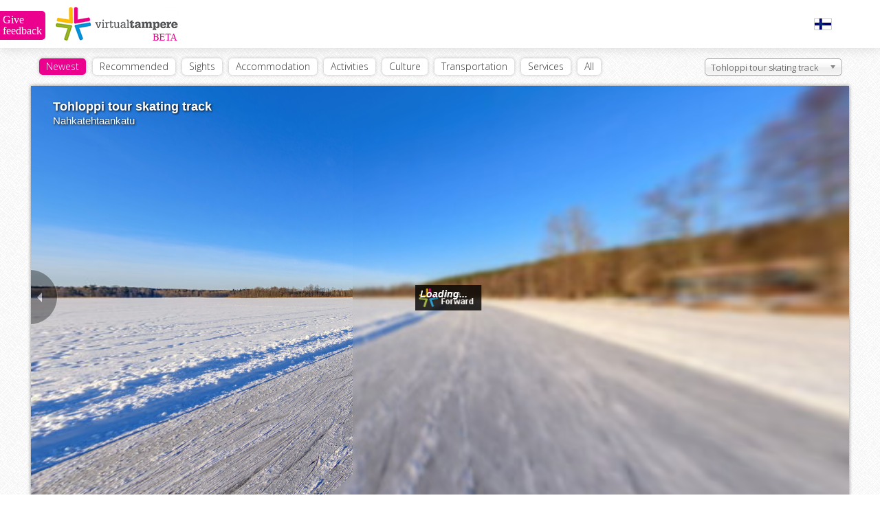

--- FILE ---
content_type: text/html; charset=utf-8
request_url: https://www.virtualtampere.com/eng/tohlopin-luistelurata/nahkatehtaankatu
body_size: 12929
content:
<!DOCTYPE html>
<html>
	<head>
		<title>Nahkatehtaankatu - Tohloppi tour skating track - VirtualTampere</title>
		<meta http-equiv="Content-Type" content="text/html;charset=utf-8" />
				<meta name="apple-mobile-web-app-capable" content="yes" />
		<link rel="icon" type="image/x-icon" href="/favicon.ico" />
		
			<meta name="Description" content="Tohloppi tour skating track in VirtualTampere. See the most interesting places of Tampere without actually going there. Visit Raatihuone, Näsilinna or Tuomiokirkko." />
	<meta name="geo.position" content="61.498056, 23.760833" />
	<meta name="ICBM" content="61.498056, 23.760833" />
	<meta name="geo.placename" content="Tampere" />
	<meta name="geo.region" content="FI" />
	<meta name="viewport" content="target-densitydpi=device-dpi, width=device-width, initial-scale=1.0, minimum-scale=1.0, maximum-scale=1.0, user-scalable=no" />
	<meta name="Generator" content="TSI24" />
	<meta name="robots" content="all" />
	<meta property="og:title" content="Nahkatehtaankatu - Tohloppi tour skating track - VirtualTampere" />
	<meta property="og:description" content="Tohloppi tour skating track in VirtualTampere. See the most interesting places of Tampere without actually going there. Visit Raatihuone, Näsilinna or Tuomiokirkko." />
	<meta property="og:type" content="website" />
	<meta property="og:locale" content="fi_FI" />
	<meta property="og:locale:alternate" content="en_GB" />
	<meta property="og:site_name" content="VirtualTampere" />
	<meta property="og:image" content="https://www.virtualtampere.com/data/panoramas/thumbnails/1812-580.jpg" />
	<meta property="og:url" content="https://www.virtualtampere.com/eng/tohlopin-luistelurata/nahkatehtaankatu" />
	<meta property="fb:admins" content="100003620646164" />
	<meta property="fb:app_id" content="129114490550291" />
	<link rel="image_src" href="https://www.virtualtampere.com/data/panoramas/thumbnails/1812-580.jpg" />
		
		<script src="/js/jquery-1.10.1.min.js"></script>
		<script src="/js/jquery-migrate-1.2.1.min.js"></script>
		<script type="text/javascript" src="/js/jquery.address-1.5.min.js"></script>
				<link rel="canonical" href="https://www.virtualtampere.com/eng/tohlopin-luistelurata/nahkatehtaankatu" />
		
		<script type="text/javascript" src="//maps.google.com/maps/api/js?sensor=false"></script>
		<script type="text/javascript" src="/js/markerclusterer_compiled.js"></script>
		<!-- Google analytics -->
		<script type="text/javascript">
			var _gaq = _gaq || [];
			_gaq.push(['_setAccount', 'UA-25575668-1']);
			_gaq.push(['_setDomainName', 'virtualtampere.com']);
			_gaq.push(['_setAllowHash', false]);
			_gaq.push(['_setAllowLinker', true]);
			_gaq.push(['_trackPageview']);
	
			(function() {
				var ga = document.createElement('script'); ga.type = 'text/javascript'; ga.async = true;
				ga.src = ('https:' == document.location.protocol ? 'https://ssl' : 'http://www') + '.google-analytics.com/ga.js';
				var s = document.getElementsByTagName('script')[0]; s.parentNode.insertBefore(ga, s);
			})();
			
			var currentlan = "eng";
			var baseurl = "https://www.virtualtampere.com/eng/tohlopin-luistelurata";
			var mobile = false;
			
			var isIpad = false;
		</script>
					<script type="text/javascript">
				var currentpoint = 1817;
				
				var autorotate = true;
				var infoboxvisible = false;
				var selectedcontent = "";
				var hashcheck = true;
			
				var tourdata = {"id":"1806","parentid":"154","mainfolders":null,"subfolders":null,"plaintexturl":"tohlopin-luistelurata","wgscoords_lat":null,"wgscoords_lon":null,"floormap":null,"mappoint_default":null,"mappoint_selected":null,"mappoint_poi":null,"floor_x":null,"floor_y":null,"tilesize":null,"levels":null,"viewlimits":null,"language":"","defaultlanguage":"fin","publish":"1","removable":"1","sortid":"18","poi":"0","point_map_hover":null,"open_point":"1812","type":null,"streetaddress":null,"postcode":null,"city":null,"phonenumber":null,"fax":null,"email":null,"www":"https:\/\/www.facebook.com\/tohlopinluistelurata\/","www2":null,"openhours":null,"mbsid":null,"defaultath":null,"defaultatv":null,"defaultfov":null,"ath_correction":null,"tourtype":null,"op_officeid":null,"closest_point":null,"created":"2017-02-14 08:51:40","edited":"2017-02-14 11:53:11","published":"2017-02-14 11:52:00","status":null,"tags":null,"protected":"0","thumbnailbar":"1","filesid":null,"linked_panorama":null,"isobject":"0","points":["1808","1809","1810","1811","1812","1813","1814","1815","1816","1817"],"title":"Tohloppi tour skating track"};
				var pointdata = {"1808":{"id":"1808","poi":"0","floor_x":null,"floor_y":null,"parentid":"1807","wgscoords_lat":"61.51113300","wgscoords_lon":"23.65840700","plaintexturl":"lahtopaikka-epilankatu","defaultath":"309.30","defaultatv":"0.00","defaultfov":"90.00","ath_correction":null,"title":"Starting spot: Epil\u00e4nkatu"},"1809":{"id":"1809","poi":"0","floor_x":null,"floor_y":null,"parentid":"1807","wgscoords_lat":"61.51153500","wgscoords_lon":"23.64944600","plaintexturl":"mustikkaniemi","defaultath":"0.00","defaultatv":"0.00","defaultfov":"90.00","ath_correction":null,"title":"Mustikkaniemi"},"1810":{"id":"1810","poi":"0","floor_x":null,"floor_y":null,"parentid":"1807","wgscoords_lat":"61.51351181","wgscoords_lon":"23.64935338","plaintexturl":"epilankatu","defaultath":"338.46","defaultatv":"0.00","defaultfov":"90.00","ath_correction":null,"title":"Epil\u00e4nkatu"},"1811":{"id":"1811","poi":"0","floor_x":null,"floor_y":null,"parentid":"1807","wgscoords_lat":"61.51423331","wgscoords_lon":"23.64668190","plaintexturl":"lahtopaikka-epilan-uimaranta","defaultath":"246.63","defaultatv":"0.00","defaultfov":"90.00","ath_correction":null,"title":"Starting point: Epil\u00e4 beach"},"1812":{"id":"1812","poi":"0","floor_x":null,"floor_y":null,"parentid":"1807","wgscoords_lat":"61.51191522","wgscoords_lon":"23.64089906","plaintexturl":"lahtopiakka-tohlopin-uimaranta","defaultath":"176.04","defaultatv":"0.00","defaultfov":"90.00","ath_correction":null,"title":"Starting point: Tohloppi beach"},"1813":{"id":"1813","poi":"0","floor_x":null,"floor_y":null,"parentid":"1807","wgscoords_lat":"61.50927453","wgscoords_lon":"23.64214360","plaintexturl":"kohmanpuisto","defaultath":"91.94","defaultatv":"0.00","defaultfov":"90.00","ath_correction":null,"title":"Kohmanpuisto"},"1814":{"id":"1814","poi":"0","floor_x":null,"floor_y":null,"parentid":"1807","wgscoords_lat":"61.50828165","wgscoords_lon":"23.64853799","plaintexturl":"mediapolis","defaultath":"109.89","defaultatv":"0.00","defaultfov":"90.00","ath_correction":null,"title":"Mediapolis"},"1815":{"id":"1815","poi":"0","floor_x":null,"floor_y":null,"parentid":"1807","wgscoords_lat":"61.50701237","wgscoords_lon":"23.65488946","plaintexturl":"tohlopinranta","defaultath":"85.19","defaultatv":"0.00","defaultfov":"90.00","ath_correction":null,"title":"Tohlopinranta"},"1816":{"id":"1816","poi":"0","floor_x":null,"floor_y":null,"parentid":"1807","wgscoords_lat":"61.50769820","wgscoords_lon":"23.65965306","plaintexturl":"lahtopaikka-tohlopinranta","defaultath":"25.28","defaultatv":"0.00","defaultfov":"90.00","ath_correction":null,"title":"Starting point: Tohlopinranta"},"1817":{"id":"1817","poi":"0","floor_x":null,"floor_y":null,"parentid":"1807","wgscoords_lat":"61.50974025","wgscoords_lon":"23.65971744","plaintexturl":"nahkatehtaankatu","defaultath":"335.38","defaultatv":"0.00","defaultfov":"90.00","ath_correction":null,"title":"Nahkatehtaankatu"}};
				var imagedata = [];
			</script>
					
		<script type="text/javascript" src="https://s7.addthis.com/js/250/addthis_widget.js#pubid=xa-4e573b704a53c211"></script>
		<link href="//fonts.googleapis.com/css?family=Open+Sans:300" rel="stylesheet" type="text/css">

		<link rel="stylesheet" type="text/css" href="/css/styles_new.css?202601" media="screen,projection">
		<link rel="stylesheet" type="text/css" href="/css/print.css" media="print">
		
		<script type="text/javascript" src="/js/jquery.flexnav.min.js"></script>
		<link href="/css/flexnav.css" rel="stylesheet" type="text/css" />
		
		<script type="text/javascript" src="/js/chosen.jquery.min.js"></script>
		<link href="/css/chosen.min.css" rel="stylesheet" type="text/css" />
		
		<script type="text/javascript" src="/js/feedback.js"></script>
		
		<script>
			var currentlang = "eng";
			$(window).load(function() {
				$(".chosen-select").chosen({
					no_results_text: "",
					placeholder_text_single: "All"
				});
								if(window != window.top) {
					$(".bg_infocolumns,.bg_headercontainer,.mainwrap > .actions").css("display","none");
					$(".columnscontainer > .mainwrap").css({ width: "100%", height: "100%" });
					$(".feedbackform_note").addClass("feedbackform_note_fb");
				}
								$(".mobilenavi").flexNav();
				$(".searchfield").bind("keyup",function(event) {
					if(event.which == 13) {
						performSearch();
					} else if(event.which == 27) {
						$(".searchfield").val("");
					}
				});
							
			});
			
			function changeCategory(path,id) {
				$.post("/ajax/categorylist.php", { id: id, lan: "eng" }, function(data) {
					if(data != "") {
						$(".selected").removeClass("selected");
						$(".category_"+id).addClass("selected");
						$(".columns").html(data);
					}
				});
			}
			
			function performSearch() {
				if($(".searchfield").val() != "") {
					$.post("/ajax/searchPresentations.php", { lang: "eng", val: $(".searchfield").val() }, function(data) {
						$(".columns").html(data);
					});
				}
			}
			
			function openpage(path,keepview) {
				window.location.href = "/eng/"+path+(keepview ? "?h="+krpano().get("view.hlookat")+"&v="+krpano().get("view.vlookat")+"&f="+krpano().get("view.fov") : "");
			}
			
			function maplocation() {
				$("#vt-windowcontent").css("height","100%");
				google.maps.event.trigger(map,"resize");
				if(bounds != null) {
					map.fitBounds(bounds);
				} else {
					if("wgscoords_lat" in pointdata[currentpoint] && pointdata[currentpoint]['wgscoords_lat'] != null) {
						latlng = new google.maps.LatLng(pointdata[currentpoint]['wgscoords_lat'], pointdata[currentpoint]['wgscoords_lon']);
					} else {
						if("wgscoords_lat" in tourdata && tourdata['wgscoords_lat'] != null) {
							latlng =  new google.maps.LatLng(tourdata['wgscoords_lat'], tourdata['wgscoords_lon']);
						}
					}
					if(latlng != null) {
						map.setCenter(latlng);
					}
				}
			}
			
			function openvtwindow() {
				$(window).scrollTop(0);
				$("body,html").css("overflow","hidden");
				$("#vt-windowcontainer").css("width",($(window).width()-40)+"px");
				$("#vt-windowcontainer").css("height",($(window).height()-40)+"px");
				$("#vt-windowcontainer").css("left","20px");
				$("#vt-windowcontainer").css("top","20px");
				
				$("#vt-curtain").click(function() {
					hidevtwindow();
				});
				
				$("#vt-curtain").fadeIn();
				$("#vt-windowcontainer").fadeIn();
			}
			
			function hidevtwindow() {
				$("body,html").css("overflow","auto");
				$("#vt-curtain").fadeOut();
				$("#vt-windowcontainer").fadeOut();
			}
			
		</script>
	<!-- Start Alexa Certify Javascript -->
	<script type="text/javascript">
	_atrk_opts = { atrk_acct:"aalkj1aEsk008L", domain:"virtualtampere.com",dynamic: true};
	(function() { var as = document.createElement('script'); as.type = 'text/javascript'; as.async = true; as.src = "https://d31qbv1cthcecs.cloudfront.net/atrk.js"; var s = document.getElementsByTagName('script')[0];s.parentNode.insertBefore(as, s); })();
	</script>
	<noscript><img src="https://d5nxst8fruw4z.cloudfront.net/atrk.gif?account=aalkj1aEsk008L" style="display:none" height="1" width="1" alt=""></noscript>
	<!-- End Alexa Certify Javascript -->  
	<script type="text/javascript">
	setTimeout(function(){var a=document.createElement("script");
	var b=document.getElementsByTagName("script")[0];
	a.src=document.location.protocol+"//dnn506yrbagrg.cloudfront.net/pages/scripts/0023/9069.js?"+Math.floor(new Date().getTime()/3600000);
	a.async=true;a.type="text/javascript";b.parentNode.insertBefore(a,b)}, 1);
	</script>
</head>
<body>
<div class="feedbackform">
	<div class="feedbackform_note">Anna palautetta</div>
	<form>
		<div class="input_container_desc"></div>
		<div class="input_container"><input type="text" name="name" id="feedback_name" value=""></div>
		<div class="input_container"><input type="text" name="email" id="feedback_email" value=""></div>
		<div class="input_container"><textarea name="message" id="feedback_message" rows="5"></textarea></div>
		<input type="button" value="Lähetä" onclick="sendfeedback();" id="send_feedback">
	</form>
</div>

<div id="vt-curtain"></div>
<div id="vt-windowcontainer"><div id="vt-windowcontentclosebtn"><a href="javascript:void(0);" onclick="hidevtwindow();" class="btn">Sulje</a></div><div id="vt-windowcontent"><div id="map" style="width:100%;height:100%;"></div></div></div><div id="fb-root"></div>
<script>(function(d, s, id) {
  var js, fjs = d.getElementsByTagName(s)[0];
  if (d.getElementById(id)) return;
  js = d.createElement(s); js.id = id;
  js.src = "//connect.facebook.net/en_BG/all.js#xfbml=1&appId=271247396383619";
  fjs.parentNode.insertBefore(js, fjs);
}(document, 'script', 'facebook-jssdk'));</script><div class="bg_headercontainer">
	<div class="mainwrap">
		<div class="headercontainer">
			<div class="logo"><a href="/eng/"><img src="/layout/logo_VirtualTampere_main.png" alt="VirtualTampere logo"></a></div>
			<div class="logo_mobile"><a href="/eng/"><img src="/layout/logo_mobile.jpg" alt="VirtualTampere logo"></a></div>
						<div class="facebook">
				<div class="fb-like" data-href="https://www.facebook.com/VirtualTampere" data-layout="button_count" data-action="like" data-show-faces="false" data-share="true"></div>
			</div> 
			<div class="language"><a href="/tohlopin-luistelurata/nahkatehtaankatu"><img src="/layout/fin.gif" alt="Suomeksi" title="Suomeksi"></a></div>
			<div class="clear"></div>
		</div>
	</div>
</div>
<div class="columnscontainer">
	<div class="mainwrap">
		<div class="actions">
			<div class="search">
				<ul class="actionnavi">
				<li><a href="javascript:void(0);" onclick="window.location.href = '/eng/';" class="category_newest selected">Newest</a></li>
<li><a href="javascript:void(0);" onclick="window.location.href = '/eng/recommended';" class="category_8">Recommended</a></li>
<li><a href="javascript:void(0);" onclick="window.location.href = '/eng/sights';" class="category_1">Sights</a></li>
<li><a href="javascript:void(0);" onclick="window.location.href = '/eng/accommodation';" class="category_3">Accommodation</a></li>
<li><a href="javascript:void(0);" onclick="window.location.href = '/eng/activities';" class="category_4">Activities</a></li>
<li><a href="javascript:void(0);" onclick="window.location.href = '/eng/culture';" class="category_5">Culture</a></li>
<li><a href="javascript:void(0);" onclick="window.location.href = '/eng/transportation';" class="category_6">Transportation</a></li>
<li><a href="javascript:void(0);" onclick="window.location.href = '/eng/services';" class="category_9">Services</a></li>
<li><a href="javascript:void(0);" onclick="window.location.href = '/eng/all';" class="category_7">All</a></li>
				</ul><div class="searchcontainer float_right"><form><select onchange="if(this.value) window.location.href='/eng/'+this.value" class="chosen-select"><optgroup label="Recommended"><option value="moment-group">Moment Group</option><option value="valokuvakeskus-nykyaika">Photographic Centre Nykyaika</option><option value="viikinsaari">Viikinsaari Island</option><option value="sarkanniemen-koiramaki">Särkänniemi Doghill</option><option value="pupukahvila">Pupukahvila</option><option value="nokian-kirkko">Nokia church</option><option value="rantatunneli">Rantatunneli Work Site</option><option value="laskettelukeskus-ellivuori">Ellivuori Ski Center</option><option value="sokos-hotel-ilves">Sokos Hotel Ilves</option><option value="nokian-paloasema">Nokia Fire Station</option><option value="tavaratila">Tavaratila</option><option value="hinttala">Hinttala</option><option value="uimarannat">Beaches</option><option value="maatilamajoitus-saarinen">Maatilamajoitus Saarinen</option><option value="tyovaenmuseo-werstas">The Finnish Labour Museum Werstas</option><option value="knuutilan-kartano">Knuutila estate</option><option value="tampereen-ortodoksinen-kirkko">The Orthodox Church Of Tampere</option><option value="keskuspaloasema">Tampere Fire Station</option><option value="tehdassaari">Tehdassaari</option><option value="ossi-somman-taidepiha">Ossi Somma's art garden</option><option value="hervannan-paloasema">Hervanta Fire Station</option><option value="lenin-museo">Lenin museum</option><option value="teiskon-kirkko">Teisko Church</option><option value="aitolahden-vanha-kirkko">Aitolahti Old Church</option><option value="pirkkalan-paloasema">Pirkkala Fire Station</option><option value="vanha-kirjastotalo">The Old Library House</option><option value="nokian-uimarannat">Beaches</option><option value="viinikan-kirkko">Viinikka Church</option><option value="tampereen-messu-ja-urheilukeskus">Tampere Exhibition and Sports Centre</option><option value="vakoilumuseo">The Spy Museum</option><option value="koirapuistot">Dog park</option><option value="raatihuone">Tampere City Hall</option><option value="tampereen-vanha-kirkko">The Old Church</option><option value="nokian-hautausmaa">Nokia cemetery</option><option value="nokian-uutiset">Nokian Uutiset</option><option value="nokian-vari">Nokian Väri</option><option value="messukylan-vanha-kirkko">Old Messukylä Church</option><option value="amurin-tyolaismuseokortteli">Amuri Museum of Workers</option><option value="messukylan-kirkko">Messukylä Church</option><option value="aleksanterin-kirkko">Alexander Church</option><option value="kalevan-kirkko">Kaleva church</option><option value="nasilinna">Milavida</option><option value="kirkkomuseo">Church museum</option><option value="tampereen-tuomiokirkko">Tampere Cathedral</option><option value="arboretum">Arboretum</option><option value="sarkanniemi">Särkänniemi Adventure Park</option><option value="messu-ja-urheilukeskus-asta-2015">Exhibition and Sports Centre: Asta 2015</option><option value="hervannan-kirkko">Hervanta Church </option><option value="pyynikin-nakotorni">Pyynikki Observation Tower</option><option value="vesisailionmaki">Vesisailiönmäki</option></optgroup><optgroup label="Sights"><option value="nasilinna-2015">Milavida 2015</option><option value="nokian-kirkko">Nokia church</option><option value="hinttala">Hinttala</option><option value="herra-hakkaraisen-talo">Herra Hakkaraisen talo</option><option value="tallipiha">Stable Yards</option><option value="nokian-seurakuntakeskus">Nokia parish center</option><option value="ylojarven-kirkko">Ylöjärvi church</option><option value="knuutilan-kartano">Knuutila estate</option><option value="tampereen-ortodoksinen-kirkko">The Orthodox Church Of Tampere</option><option value="pirkkalaistori">Pirkkalaistori</option><option value="kutalan-kasino">Kutala casino</option><option value="tehdassaari">Tehdassaari</option><option value="ossi-somman-taidepiha">Ossi Somma's art garden</option><option value="linnavuoren-seurakuntatalo">Linnavuori parish</option><option value="kurun-kirkko">Kuru church</option><option value="teiskon-kirkko">Teisko Church</option><option value="aitolahden-vanha-kirkko">Aitolahti Old Church</option><option value="up-and-under">Up and Under</option><option value="viljakkalan-kirkko">Viljakkala church</option><option value="laukonsilta">Laukonsilta -bridge</option><option value="rudolfin-keidas">Rudolfin Keidas</option><option value="siuronkoski">Siuronkoski</option><option value="melon-voimalaitos">Melo power plant</option><option value="koskenmaen-seurakuntatalo">Koskenmäki parish</option><option value="viinikan-kirkko">Viinikka Church</option><option value="lehtola-tapio-rautavaaran-synnyinkoti">Lehtola, Tapio Rautavaara's birthplace</option><option value="pukstaavi">Pukstaavi</option><option value="aurejarven-kirkko">Aurejärvi church</option><option value="aitolahden-kirkko">Aitolahti Church</option><option value="tyrvaan-kirkko">Tyrvää church</option><option value="kulttuuritalo-jaatsi">Cultural Centre Jaatsi</option><option value="maatialan-pappila">Maatiala rectory</option><option value="lielahden-kirkko">Lielahti church</option><option value="poutunpuisto">Poutunpuisto</option><option value="pispalan-kirkko">Pispala church</option><option value="pirunvuoren-kivilinna">The Stone Castle of Pirunvuori</option><option value="maurin-seurakuntatalo">Maurin parish</option><option value="tamminkankaan-kappeli">Tamminkangas chapel</option><option value="lansi-teiskon-rukoushuone">West-Teisko chapel</option><option value="tampereen-vanha-kirkko">The Old Church</option><option value="pirunvuori">Pirunvuori</option><option value="nokian-hautausmaa">Nokia cemetery</option><option value="lauri-viidan-museo">Lauri Viita museum</option><option value="messukylan-vanha-kirkko">Old Messukylä Church</option><option value="pengonpohjan-rukoushuone">Pengonpohja chapel</option><option value="nokian-kanttorila">Nokia cantor</option><option value="pinsion-kirkko">Pinsiö church</option><option value="messukylan-kirkko">Messukylä Church</option><option value="aleksanterin-kirkko">Alexander Church</option><option value="siuron-kirkko">Siuro church</option><option value="suoniemen-kirkko">Suoniemi church</option><option value="kalevan-kirkko">Kaleva church</option><option value="tottijarven-kirkko">Tottijärvi church</option><option value="harmalan-kirkko">Härmälä church</option><option value="nasilinna">Milavida</option><option value="kirkkomuseo">Church museum</option><option value="tampereen-tuomiokirkko">Tampere Cathedral</option><option value="tottijarven-seurakuntatalo">Tottijärvi parish</option><option value="arboretum">Arboretum</option><option value="sarkanniemi">Särkänniemi Adventure Park</option><option value="kehrasaari">Kehräsaari</option><option value="keskustori">Tampere Central Square</option><option value="tammelantori">Tammela Public Square</option><option value="koskipuisto">Koskipuisto Public Square</option><option value="laukontori">Laukontori Public Square</option><option value="verkatehtaanpuisto">Verkatehtaanpuisto Public Square</option><option value="finlaysonin-kirkko">Finlayson church</option><option value="tesoman-kirkko">Tesoma church</option><option value="hervannan-kirkko">Hervanta Church </option><option value="vanha-pulteriaita">Old Boulder Fence</option><option value="pyynikin-nakotorni">Pyynikki Observation Tower</option><option value="vesisailionmaki">Vesisailiönmäki</option><option value="mannerheimin-patsas">Mannerheim Statue</option><option value="pispalan-uittotunneli">Pispala log floating tunnel</option><option value="pispalan-haulitorni">Pispala Shot Tower</option><option value="vanha-kattohuopatehdas">Old Roofing Felt Factory</option></optgroup><optgroup label="Accommodation"><option value="sokos-hotel-tammer">Sokos Hotel Tammer</option><option value="sokos-hotel-ilves">Sokos Hotel Ilves</option><option value="rantasipi-eden">Eden</option><option value="sokos-hotel-villa">Sokos Hotel Villa</option><option value="knuutilan-kartano">Knuutila estate</option><option value="maatilamajoitus-saarinen">Maatilamajoitus Saarinen</option><option value="hotelli-haapalinna">Hotel Haapalinna</option><option value="hotel-ellivuori">Hotel Ellivuori</option><option value="tampere-camping-harmala">Tampere Camping Härmälä</option></optgroup><optgroup label="Activities"><option value="viikinsaari">Viikinsaari Island</option><option value="sarkanniemen-koiramaki">Särkänniemi Doghill</option><option value="nokianvirta-nokian-satama">Nokianvirta, harbor</option><option value="laskettelukeskus-ellivuori">Ellivuori Ski Center</option><option value="rantasipi-eden">Eden</option><option value="uimarannat">Beaches</option><option value="rajaportin-sauna">Rajaportti Sauna</option><option value="hempankaari">Hempankaari</option><option value="ystavyydenpuisto">Ystävyydenpuisto</option><option value="ratinan-stadion">Ratina Stadium</option><option value="siuronkoski">Siuronkoski</option><option value="nokian-uimarannat">Beaches</option><option value="hotel-ellivuori">Hotel Ellivuori</option><option value="pukstaavi">Pukstaavi</option><option value="suolijarven-luontopolku">Suolijärvi Nature Trail</option><option value="viholan-satama">Vihola's harbor</option><option value="kurssikeskus-urhattu">Urhattu activity center</option><option value="tampere-camping-harmala">Tampere Camping Härmälä</option><option value="koirapuistot">Dog park</option><option value="penttilanpuisto">Penttilänpuisto</option><option value="kaukalot-ja-luistinkentat">Ice rinks & ice fields</option><option value="poutunpuisto">Poutunpuisto</option><option value="parkour-alue">Parkour area</option><option value="hervannan-laskettelukeskus">Hervanta Ski Resort</option><option value="talviuinti">Winter Swimming</option><option value="amurin-tyolaismuseokortteli">Amuri Museum of Workers</option><option value="kaupin-urheilupuisto">Kauppi Sport Park</option><option value="tampereen-jaahalli">Hakametsä Ice Rink</option><option value="lamminpaan-ulkoilumaja">Lamminpää Hiking Lodge</option><option value="mustavuoren-laskettelurinne">Mustavuori Ski Slope</option><option value="nasijarven-retkiluistelurata">Näsijärvi Skating Rink</option><option value="spiral-halli">Spiral-Hall</option><option value="tohlopin-luistelurata" selected>Tohloppi tour skating track</option><option value="peltolammi-parrinkosken-luonnonsuojelualue">Peltolammi-Pärrinkoski Nature Reserve</option><option value="taaporinvuori-ja-pirunkivi">Taaporinvuori and Pirunkivi</option></optgroup><optgroup label="Culture"><option value="valokuvakeskus-nykyaika">Photographic Centre Nykyaika</option><option value="karkun-kirkko">Karkku church</option><option value="tampereen-tyovaen-teatteri">TTT-Theatre</option><option value="herra-hakkaraisen-talo">Herra Hakkaraisen talo</option><option value="hinttala">Hinttala</option><option value="kiikoisten-kirkko">Kiikoinen church</option><option value="knuutilan-kartano">Knuutila estate</option><option value="tyovaenmuseo-werstas">The Finnish Labour Museum Werstas</option><option value="rajaportin-sauna">Rajaportti Sauna</option><option value="ossi-somman-taidepiha">Ossi Somma's art garden</option><option value="pyhan-marian-kirkko">St Maria's Church</option><option value="lenin-museo">Lenin museum</option><option value="pyhan-olavin-kirkko">St Olaf's Church</option><option value="up-and-under">Up and Under</option><option value="vanha-kirjastotalo">The Old Library House</option><option value="kerhola">Kerhola</option><option value="vapriikki">Museum Centre Vapriikki</option><option value="lehtola-tapio-rautavaaran-synnyinkoti">Lehtola, Tapio Rautavaara's birthplace</option><option value="taidetalo">House of the Arts</option><option value="vakoilumuseo">The Spy Museum</option><option value="tyrvaan-kirkko">Tyrvää church</option><option value="paakirjasto-metso">The main library Metso</option><option value="kulttuuritalo-jaatsi">Cultural Centre Jaatsi</option><option value="pirunvuoren-kivilinna">The Stone Castle of Pirunvuori</option><option value="raatihuone">Tampere City Hall</option><option value="pikkupalatsi">Pikkupalatsi</option><option value="lauri-viidan-museo">Lauri Viita museum</option><option value="laikunlava">Laikunlava Stage</option><option value="grafiikanpaja-himmelblau">Gallery space Himmbelblau</option><option value="taidekeskus-maltinranta">Artcenter Mältinranta</option><option value="haiharan-taidekeskus">Haihara Art Centre</option><option value="nasilinna">Milavida</option><option value="finlayson">Finlayson</option><option value="tampereen-tuomiokirkko">Tampere Cathedral</option><option value="siivikkalan-sauna">Siivikkala sauna</option><option value="mannerheimin-patsas">Mannerheim Statue</option><option value="pispalan-haulitorni">Pispala Shot Tower</option></optgroup><optgroup label="Transportation"><option value="tampere-pirkkala-lentoasema">Tampere-Pirkkala Airport</option><option value="rantatunneli">Rantatunneli Work Site</option><option value="rautatieasema">Tampere railway station</option><option value="linja-autoasema">The Tampere Bus Station</option><option value="palatsinraitin-silta">Palatsinraitti Bridge</option><option value="laukonsilta">Laukonsilta -bridge</option><option value="satakunnansilta">Satakunnansilta -bridge</option><option value="vuolteensilta">Vuolteensilta -bridge</option><option value="neste-haijaa">Neste Häijää</option><option value="raitiotie">Tramroad</option><option value="satamat">Ports</option><option value="pispalan-uittotunneli">Pispala log floating tunnel</option></optgroup><optgroup label="Services"><option value="moment-group">Moment Group</option><option value="pupukahvila">Pupukahvila</option><option value="seurakuntakeskus">Parish centre</option><option value="tavaratila">Tavaratila</option><option value="rantasipi-eden">Eden</option><option value="nokian-paloasema">Nokia Fire Station</option><option value="hinttala">Hinttala</option><option value="keskuspaloasema">Tampere Fire Station</option><option value="ylojarven-kirkko">Ylöjärvi church</option><option value="terveyskeskus">Health-care centre</option><option value="maatilamajoitus-saarinen">Maatilamajoitus Saarinen</option><option value="teivon-paloasema">Teivo Firestation</option><option value="kutalan-kasino">Kutala casino</option><option value="pirkkalaistori">Pirkkalaistori</option><option value="rajaportin-sauna">Rajaportti Sauna</option><option value="laituri-kahvila">Laituri Kahvila</option><option value="kurun-kirkko">Kuru church</option><option value="hervannan-paloasema">Hervanta Fire Station</option><option value="hempankaari">Hempankaari</option><option value="kahvila-puoti-kulmakivi">Cafe-Shop Kulmakivi</option><option value="pirkkalan-paloasema">Pirkkala Fire Station</option><option value="viljakkalan-kirkko">Viljakkala church</option><option value="kerhola">Kerhola</option><option value="rudolfin-keidas">Rudolfin Keidas</option><option value="hotel-ellivuori">Hotel Ellivuori</option><option value="aurejarven-kirkko">Aurejärvi church</option><option value="taidetalo">House of the Arts</option><option value="tampereen-messu-ja-urheilukeskus">Tampere Exhibition and Sports Centre</option><option value="kurssikeskus-urhattu">Urhattu activity center</option><option value="jr-tuote">JR-Tuote</option><option value="viljakkalan-seurakuntatalo">Viljakkala parish</option><option value="neste-haijaa">Neste Häijää</option><option value="virastotalo">The office</option><option value="kulttuuritalo-jaatsi">Cultural Centre Jaatsi</option><option value="keskusvirastotalo">The Central Office Building</option><option value="kurun-seurakuntatalo">Kuru parish</option><option value="kauppakeskus-haijaan-aija">Kauppakeskus Häijään Äijä</option><option value="kaupungintalo">City Hall</option><option value="nokian-panimo">Nokia Panimo brewery</option><option value="parturi-kampaamo-dual">Hairdressing Dual</option><option value="tamminkankaan-kappeli">Tamminkangas chapel</option><option value="lansi-teiskon-rukoushuone">West-Teisko chapel</option><option value="nokian-uutiset">Nokian Uutiset</option><option value="pikkupalatsi">Pikkupalatsi</option><option value="visit-tampere">Visit Tampere</option><option value="pengonpohjan-rukoushuone">Pengonpohja chapel</option><option value="nokian-vari">Nokian Väri</option><option value="ilverme">iVerme</option><option value="asuntilan-toimitila">Asuntila premises</option><option value="paakirjasto">Main Library</option><option value="raamattuhuone-kauraslammi">Bible room - Kauraslammi</option><option value="vtt">VTT Technical Research Centre</option><option value="grafiikanpaja-himmelblau">Gallery space Himmbelblau</option><option value="kellari-soppeenmaen-nuorisotila">Kellari - Soppeenmäki youth center</option><option value="sixt-tampere">Sixt, Tampere</option><option value="taidekeskus-maltinranta">Artcenter Mältinranta</option><option value="tays">Tampere University Hospital</option><option value="siivikkalan-seurakuntatalo">Siivikkala parish</option><option value="sixt-tampere-lentoasema">Sixt, Tampere airport</option><option value="haiharan-taidekeskus">Haihara Art Centre</option><option value="vanha-seurakuntatalo">Old parish</option><option value="sixt-veho-lielahti">Sixt, Veho Lielahti</option><option value="vuorentaustan-seurakuntakoti">Vuorentausta parish home</option><option value="finlayson">Finlayson</option><option value="hervannan-elokuvateatteri-cinola">Movie theater Cinola, Hervanta</option><option value="pappilan-perhetalo">Pappila family house</option><option value="messu-ja-urheilukeskus-supercross">Exhibition and Sports Centre: Supercross</option><option value="puutoimi-tapio-outinen-oy">Puutoimi Tapio Outinen Oy</option><option value="messu-ja-urheilukeskus-asta-2015">Exhibition and Sports Centre: Asta 2015</option><option value="mainostoimisto-mainio">Mainostoimisto Mainio</option><option value="villa-sten">Villa Sten</option><option value="siivikkalan-sauna">Siivikkala sauna</option><option value="merjan-puutarha">Merjan Puutarha</option><option value="kc-clinic">KC Clinic</option><option value="pispalan-haulitorni">Pispala Shot Tower</option></optgroup></select></form></div>				<div class="clear"></div>
			</div>
			<div class="menu-button"><a href="javascript:void(0);">Menu</a></div>
			<div class="mobilenavi flexnav">
				<ul>
				<li><a href="javascript:void(0);" onclick="window.location.href = '/eng/';" class="category_newest selected">Newest</a></li>
<li><a href="javascript:void(0);" onclick="window.location.href = '/eng/recommended';" class="category_8">Recommended</a></li>
<li><a href="javascript:void(0);" onclick="window.location.href = '/eng/sights';" class="category_1">Sights</a></li>
<li><a href="javascript:void(0);" onclick="window.location.href = '/eng/accommodation';" class="category_3">Accommodation</a></li>
<li><a href="javascript:void(0);" onclick="window.location.href = '/eng/activities';" class="category_4">Activities</a></li>
<li><a href="javascript:void(0);" onclick="window.location.href = '/eng/culture';" class="category_5">Culture</a></li>
<li><a href="javascript:void(0);" onclick="window.location.href = '/eng/transportation';" class="category_6">Transportation</a></li>
<li><a href="javascript:void(0);" onclick="window.location.href = '/eng/services';" class="category_9">Services</a></li>
<li><a href="javascript:void(0);" onclick="window.location.href = '/eng/all';" class="category_7">All</a></li>
<li><a href="javascript:void(0);" onclick="window.location.href = '/eng/'">Front Page</a></li>				</ul><div class="clear"></div>
			</div>
			<div class="clear"></div>
		</div>
<div class="columns columns_subpage"><div class="panorama_subpage"><script src="/js/krpano/krpano-1.19.pr8.js"></script>
<div id="krpanoDIV" style="width:100%; height:100%; background-color:#000;"></div>
<script type="text/javascript">
	function krpano() {
		return document.getElementById("krpanoSWFObject");
	}
	
	var ua = navigator.userAgent.toLowerCase();
	
	var xmlstr = baseurl+"/viewer_scenes.php?p="+currentpoint+"&h=335.38&v=0.00";
	embedpano({swf:"/js/krpano/krpano-1.19.pr8.swf", xml:xmlstr, target:"krpanoDIV", html5:((ua.indexOf("msie") != -1 || ua.indexOf("trident") != -1) && !mobile ? "never" : "prefer"), passQueryParameters:true, wmode: "opaque"});
</script>
</div></div>	<script>
		var map,latlng,bounds;
		var markers = {};
		
		var init = true, state = window.history.pushState !== undefined;
		
		$(window).load(function() {
			
			$.address.state('/eng/tohlopin-luistelurata').init(function(){});
			
			$(".panoramacontainer").css("height",$(window).height()-$(".thumbnails").height());
			
			$(window).bind("resize",function(){
				resized();
			});
			$(document).bind("orientationchange",function(){
				resized();
			});
			latlng = new google.maps.LatLng(61.51191522,23.64089906);var mapOptions = { zoom: 14, center: latlng, mapTypeId: google.maps.MapTypeId.ROADMAP, mapTypeControl: false };
map = new google.maps.Map(document.getElementById("map"),mapOptions);
var ll = new google.maps.LatLng(61.51113300,23.65840700);var marker1808 = new google.maps.Marker({map: map, icon: new google.maps.MarkerImage("/layout/mapicon.png"), position: ll, zIndex:10 });
google.maps.event.addListener(marker1808,"click", function(){ krpano().call("loadscene(scene_1808,null,MERGE)"); hidevtwindow(); });
markers['marker1808'] = marker1808;
var ll = new google.maps.LatLng(61.51153500,23.64944600);var marker1809 = new google.maps.Marker({map: map, icon: new google.maps.MarkerImage("/layout/mapicon.png"), position: ll, zIndex:10 });
google.maps.event.addListener(marker1809,"click", function(){ krpano().call("loadscene(scene_1809,null,MERGE)"); hidevtwindow(); });
markers['marker1809'] = marker1809;
var ll = new google.maps.LatLng(61.51351181,23.64935338);var marker1810 = new google.maps.Marker({map: map, icon: new google.maps.MarkerImage("/layout/mapicon.png"), position: ll, zIndex:10 });
google.maps.event.addListener(marker1810,"click", function(){ krpano().call("loadscene(scene_1810,null,MERGE)"); hidevtwindow(); });
markers['marker1810'] = marker1810;
var ll = new google.maps.LatLng(61.51423331,23.64668190);var marker1811 = new google.maps.Marker({map: map, icon: new google.maps.MarkerImage("/layout/mapicon.png"), position: ll, zIndex:10 });
google.maps.event.addListener(marker1811,"click", function(){ krpano().call("loadscene(scene_1811,null,MERGE)"); hidevtwindow(); });
markers['marker1811'] = marker1811;
var ll = new google.maps.LatLng(61.51191522,23.64089906);var marker1812 = new google.maps.Marker({map: map, icon: new google.maps.MarkerImage("/layout/mapicon.png"), position: ll, zIndex:10 });
google.maps.event.addListener(marker1812,"click", function(){ krpano().call("loadscene(scene_1812,null,MERGE)"); hidevtwindow(); });
markers['marker1812'] = marker1812;
var ll = new google.maps.LatLng(61.50927453,23.64214360);var marker1813 = new google.maps.Marker({map: map, icon: new google.maps.MarkerImage("/layout/mapicon.png"), position: ll, zIndex:10 });
google.maps.event.addListener(marker1813,"click", function(){ krpano().call("loadscene(scene_1813,null,MERGE)"); hidevtwindow(); });
markers['marker1813'] = marker1813;
var ll = new google.maps.LatLng(61.50828165,23.64853799);var marker1814 = new google.maps.Marker({map: map, icon: new google.maps.MarkerImage("/layout/mapicon.png"), position: ll, zIndex:10 });
google.maps.event.addListener(marker1814,"click", function(){ krpano().call("loadscene(scene_1814,null,MERGE)"); hidevtwindow(); });
markers['marker1814'] = marker1814;
var ll = new google.maps.LatLng(61.50701237,23.65488946);var marker1815 = new google.maps.Marker({map: map, icon: new google.maps.MarkerImage("/layout/mapicon.png"), position: ll, zIndex:10 });
google.maps.event.addListener(marker1815,"click", function(){ krpano().call("loadscene(scene_1815,null,MERGE)"); hidevtwindow(); });
markers['marker1815'] = marker1815;
var ll = new google.maps.LatLng(61.50769820,23.65965306);var marker1816 = new google.maps.Marker({map: map, icon: new google.maps.MarkerImage("/layout/mapicon.png"), position: ll, zIndex:10 });
google.maps.event.addListener(marker1816,"click", function(){ krpano().call("loadscene(scene_1816,null,MERGE)"); hidevtwindow(); });
markers['marker1816'] = marker1816;
var ll = new google.maps.LatLng(61.50974025,23.65971744);var marker1817 = new google.maps.Marker({map: map, icon: new google.maps.MarkerImage("/layout/mapicon_selected.png"), position: ll, zIndex:1500 });
google.maps.event.addListener(marker1817,"click", function(){ krpano().call("loadscene(scene_1817,null,MERGE)"); hidevtwindow(); });
markers['marker1817'] = marker1817;
		});
		
		function resized() {
			$(".panoramacontainer").css({height:$(window).height()-$(".thumbnails").height()});
			$("#vt-windowcontainer,#map").css({ width: $(window).width()-40, height: $(window).height()-40});
			if($("#map").css("display") != "none") {
				google.maps.event.trigger(map,"resize");
			}
		}
		
		function skin_nextscene(val) {
			if(tour['points'].length+(val*1) >= 0 || tour['points'].length+(val*1) <= tour['points'].length) {
				krpano().call("skin_nextscene("+val+")");
			}
		}
		var keepview = 0;
		function loadscene(id) {
			if(contenttype == "") {
				keepview = 1;
				krpano().call("loadscene(scene_"+id+",null,MERGE,BLEND(1))");
			} else {
				contenttype = "";
				krpano().call("switch(control.mousetype, 'moveto', 'drag2d');removelayer(closestill);removelayer(skin_title);removelayer(skin_btn_info);set(control.bouncinglimits,false);set(control.zoomtocursor,false);loadpano("+baseurl+"/viewer_scenes.php?p="+id+",null,REMOVESCENES,BLEND(1))");
			}
		}
		
		var contenttype = "";
		function spotcontent(id,type) {
			if(type == "gallery") {
				contenttype = "gallery";
				krpano().call("loadpano("+baseurl+"/viewer_still.php?p="+getCurrentpoint()+"&spot="+id+",null,IGNOREKEEP|REMOVESCENES,BLEND(1))");
			}
		}
		
		function getPPI(){
			var div = document.createElement("div");
			div.style.width="1in";
			var body = document.getElementsByTagName("body")[0];
			body.appendChild(div);
		  
			var ppi = document.defaultView.getComputedStyle(div, null).getPropertyValue('width');
			body.removeChild(div);
			return parseFloat(ppi);
		}
		
		var firstcheck = true;
		var athc = null;
		function checkinfo() {						if(mobile) {
				var spotcount = krpano().get("hotspot.count");
				for(i=0;i<spotcount;i++) {
					krpano().set("hotspot["+i+"].scale",1.5);
				}
			}
			
			if(contenttype != "gallery") {
				var kp = getCurrentpoint();
				if("marker"+currentpoint in markers) {
					markers['marker'+currentpoint].setIcon('/layout/mapicon.png');
					markers['marker'+currentpoint].setZIndex(10);
				}
				currentpoint = kp;
				if("marker"+currentpoint in markers) {
					markers['marker'+currentpoint].setIcon('/layout/mapicon_selected.png');
					markers['marker'+currentpoint].setZIndex(1500);
				}
				var aobj = { p: kp, t: 1806 };
								if(window != window.top) {
					aobj["embedded"] = 1;
									}
												$.post("/ajax/points_analytics.php", aobj, function(){});
				
				var readmore = $(".target_readmore");
				$(".infocolumn2 > .infocolumncontainer > .panoramainfo").empty();
				$(".infocolumn2 > .infocolumncontainer > .panoramainfo").append("<h1>Tohloppi tour skating track</h1>");
				if("description" in pointdata[kp] && pointdata[kp]['description'].length > 0) {
					$(".infocolumn2 > .infocolumncontainer > .panoramainfo").append(pointdata[kp]['description']);
				} else {
					if(tourdata['open_point']*1 != kp) $(".infocolumn2 > .infocolumncontainer > .panoramainfo").append(pointdata[tourdata['open_point']]['description']);
				}
				if(readmore.length != 0) $(".infocolumn2 > .infocolumncontainer > .panoramainfo").append(readmore);
				
				if(!firstcheck) {
					if(kp != tourdata['open_point']*1) {
						if("plaintexturl" in pointdata[kp] && pointdata[kp]['plaintexturl'].length > 0) {
							$.address.value(pointdata[kp]['plaintexturl']);
						}
					} else {
						$.address.value("");
					}
				} else {
					firstcheck = false;
				}
				
				$("#panoramaselector").val(kp);
				updatethumb(kp);
				
				krpano().set("layer[tour_title].html","Tohloppi tour skating track");
				krpano().set("layer[tour_title].visible","1");
				
				if(keepview == 0) {
					if('defaultath' in pointdata[currentpoint] && pointdata[currentpoint]['defaultath'] != null) {
						krpano().set("view.hlookat",pointdata[currentpoint]['defaultath']);
						krpano().set("view.vlookat",pointdata[currentpoint]['defaultatv']);
						if(pointdata[currentpoint]['defaultfov'] != null) krpano().set("view.fov",pointdata[currentpoint]['defaultfov']);
					}
				} else {
					keepview--;
					if(athc != null) {
						var correction = (pointdata[kp]['ath_correction'] != null ? pointdata[kp]['ath_correction']*1 : 0)-athc;
						krpano().set("view.hlookat",krpano().get("view.hlookat")*1+correction);
					}
				}
				athc = (pointdata[kp]['ath_correction'] != null ? pointdata[kp]['ath_correction']*1 : 0);
				
				shareview();
				if(sel_share == "qrcode") {
					sel_share = "";
					qrcode();
				} else if(sel_share == "embedcode") {
					sel_share = "";
					embedcode();
				} else if(sel_share == "addthisview") {
					sel_share = "";
					$("#toolbox").detach();
					addthisview();
				}
			}
		}
		
		function setNextPrev(){
			var i = krpano().get("scene["+krpano().get("xml.scene")+"].index")*1;
			if(i > 0) {
				var pp = krpano().get("scene["+(i-1)+"].name").split("_")[1]*1;
				krpano().set("layer[panorama_prev].visible",true);
				krpano().set("layer[panorama_prev].alpha",1);
				if(pp in pointdata && "title" in pointdata[pp]) {
					krpano().set("layer[panorama_prev].html","Move to[br][font style='font-weight:bold;']"+pointdata[pp]['title']+"[/font]");
				} else {
					krpano().set("layer[panorama_prev].html","Move to[br/][b]Previous panorama</font>");
				}
			} else {
				krpano().set("layer[panorama_prev].visible",false);
			}
			if(i < krpano().get("scene.count")*1-1) {
				var np = krpano().get("scene["+(i+1)+"].name").split("_")[1]*1;
				krpano().set("layer[panorama_next].visible",true);
				krpano().set("layer[panorama_next].alpha",1);
				if(np in pointdata && "title" in pointdata[np]) {
					krpano().set("layer[panorama_next].html","Move to[br][font style='font-weight:bold;']"+pointdata[np]['title']+"[/font]");
				} else {
					krpano().set("layer[panorama_next].html","Move to[br][b]Next panorama[/font]");
				}
			} else {
				krpano().set("layer[panorama_next].visible",false);
			}
		}
		
		function autoresized(){
			console.log("autosized");
		}
		
		function getCurrentpoint(){
			var arr = krpano().get("xml.scene").split("_");
			return arr[1]*1;
		}
		if(!Array.prototype.indexOf) {
			Array.prototype.indexOf = function(obj, start) {
				for (var i = (start || 0), j = this.length; i < j; i++) {
					if (this[i] === obj) { return i; }
				}
				return -1;
			}
		}
	</script>

</div>
</div>
	<div class="bg_infocolumns">
		<div class="mainwrap">
			<div class="infocolumns">
				<div class="infocolumn infocolumn1 infosubpage1">
					<div class="infocolumncontainer">
							<h1></h1>
							<style type="text/css">
								.panorama_subpage_container .panorama_subpage_navi {}
								.target_readmore { margin-bottom:20px; }
								#panoramaselect, #panoramathumb, #lookalsoselect { background-color:#93b026; border-radius:5px; padding:5px 10px; text-decoration:none; color:#fff; box-shadow:0 0 5px rgba(0, 0, 0, 0.25); }
								#panoramathumb { margin-top:10px; padding:10px; }
								#panoramathumb img { max-width:100%; }
								.panorama_title { padding-top:5px; }
															</style>
							<script>
								function updatethumb(id) {
									//+(pointdata[id]['description'] !== undefined ? pointdata[id]['description'] : "")
									$("#panoramathumb").html("<img onclick=\"lookto("+id+");\" src=\"/data/panoramas/thumbnails/"+id+"-284.jpg\" alt=\"\"><div class=\"panorama_title\">"+pointdata[id]['title']+"</div>");	
								}
								function lookto(id) {
									if("defaultath" in pointdata[id] && pointdata[id]['defaultath'] != null) {
										krpano().call("lookto("+pointdata[id]['defaultath']+","+pointdata[id]['defaultatv']+","+("defaultfov" in pointdata[id] && pointdata[id]['defaultfov'] != null ? pointdata[id]['defaultfov'] : krpano().get("view.fov"))+")");
									}
								}
								$(window).load(function() {
									var selectdata = "<select id=\"panoramaselector\" onChange=\"krpano().call('loadscene(scene_'+this.options[this.selectedIndex].value+',null,MERGE,BLEND(1))');updatethumb(this.options[this.selectedIndex].value);\">";
									$.each(tourdata['points'], function(index,value) {
										selectdata += "<option value=\""+value+"\""+(value == 1817 ? " selected" : "")+">"+pointdata[value]['title']+"</option>";
									});
									selectdata += "</select>";
									$("#panoramaselect").html(selectdata);
									updatethumb(1817);
								});
							</script>
							
							<div class="panorama_subpage_container">
								<div class="panorama_subpage_navi">
									<div id="panoramaselect">Loading...</div>
									<div id="panoramathumb">Loading...</div>
								</div>
								<div class="clear"></div>
							</div>
					</div>
				</div>
				<div class="infocolumn infocolumn2 infosubpage2">
					<div class="infocolumncontainer">
						<div class="panoramainfo"><h1>Tohloppi tour skating track</h1><div class="target_readmore"><a href="https://www.facebook.com/tohlopinluistelurata/" class="btn" target="_blank">Read more</a></div></div>						<h1>Location on Map</h1>
						<div class="location"><div class="location_street"></div><div class="location_postcodeandcity"> </div><div class="location_mapbtn"><a href="javascript:void(0);" class="btn" onclick="openvtwindow();maplocation();">Show location on map</a></div></div>					</div>
				</div>
				<div class="infocolumn infocolumn3 infosubpage3">
					<div class="infocolumncontainer">
						<script>var sel_share = "";function qrcode() {if($("#shareview_code").css("display") == "none" || ($("#shareview_code").css("display") == "block" && sel_share !== "qrcode")) {shareview();$("#shareview_code").show();$("#shareview_code").html("<img src=\"https://chart.googleapis.com/chart?chs=200x200&cht=qr&chl="+$("#shareview_input").val()+"&choe=UTF-8\" alt=\"VirtualTampere QR Code\">");sel_share = "qrcode";} else {if(sel_share == "qrcode") {$("#shareview_code").hide();sel_share = "";}}}function embedcode() {if($("#shareview_code").css("display") == "none" || ($("#shareview_code").css("display") == "block" && sel_share !== "embedcode")) {shareview();$("#shareview_code").show();$("#shareview_code").html("<textarea readonly><iframe width=\"600\" height=\"400\" src=\""+$("#shareview_input").val()+"&embed=1\" frameborder=\"0\" allowfullscreen></iframe></textarea>");$("#shareview_code > textarea").on("click", function () {$(this).select();});sel_share = "embedcode";} else {if(sel_share == "embedcode") {$("#shareview_code").hide();sel_share = "";}}}function addthisview() {if($("#shareview_code").css("display") == "none" || ($("#shareview_code").css("display") == "block" && sel_share !== "addthisview")) {shareview();$("#shareview_code").show();$("#shareview_code").html("<div id='toolbox' class='addthis_toolbox addthis_default_style addthis_32x32_style' addthis:url='"+baseurl+(pointdata[currentpoint]['plaintexturl'] !== null ? "/"+pointdata[currentpoint]['plaintexturl'] : "")+"' addthis:title='Nahkatehtaankatu - Tohloppi tour skating track - VirtualTampere' addthis:description='Tohloppi tour skating track in VirtualTampere. See the most interesting places of Tampere without actually going there. Visit Raatihuone, Näsilinna or Tuomiokirkko.'><a class='addthis_button_facebook' title='Facebook'></a><a class='addthis_button_twitter' title='Twitter'></a><a class='addthis_button_google' title='Google'></a><a class='addthis_button_email' title='E-mail'></a><a class='addthis_button_blogger' title='Blogger'></a></div>");addthis.toolbox('#toolbox');sel_share = "addthisview";} else {if(sel_share == "addthisview") {$("#shareview_code").hide();sel_share = "";}}}function shareview() {if(typeof krpano() == "object") {var currentpoint = $("#panoramaselector").val();var urlstr = baseurl+(pointdata[currentpoint]['plaintexturl'] !== null ? "/"+pointdata[currentpoint]['plaintexturl'] : "")+"?h="+(Math.floor(krpano().get("view.hlookat")*100)/100)+"&v="+(Math.floor(krpano().get("view.vlookat")*100)/100)+"&f="+(Math.floor(krpano().get("view.fov")*100)/100);$("#shareview_input").val(urlstr);$("#shareview_input").on("click", function () {$(this).select();});}}$(window).load(function() {shareview();});</script><h1>Copy a direct link</h1><div class="shareview_container"><form><input type="text" name="shareview_input" id="shareview_input" value="" onfocus="shareview();"></form><div class="shareview_btns shareview_qrcode_btn"><a href="javascript:void(0);" onclick="qrcode();" class="btn_qrcode">QR-code</a><a href="javascript:void(0);" onclick="embedcode();" class="btn_embed">embed</a><a href="javascript:void(0);" onclick="addthisview();" class="btn_share">Share the view</a></div><div class="shareview_code" id="shareview_code" style="display:none;">Loading......</div></div>					
						<h1>See also</h1>
						<div class="lookalso" id="lookalsoselect"><script>function lookalsonav(val) {var parts = val.split(",");openpage(parts[0],false);return false;}</script><form><select onChange="lookalsonav($(this).val());"><option value="">Choose</option><option value="laskettelukeskus-ellivuori,1739">Ellivuori Ski Center</option><option value="kc-clinic,1793">KC Clinic</option><option value="karkun-kirkko,1494">Karkku church</option><option value="kauppakeskus-haijaan-aija,1785">Kauppakeskus Häijään Äijä</option><option value="kiikoisten-kirkko,1503">Kiikoinen church</option><option value="kutalan-kasino,1511">Kutala casino</option><option value="maatilamajoitus-saarinen,1770">Maatilamajoitus Saarinen</option><option value="merjan-puutarha,1758">Merjan Puutarha</option><option value="neste-haijaa,1778">Neste Häijää</option><option value="peltolammi-parrinkosken-luonnonsuojelualue,1818">Peltolammi-Pärrinkoski Nature Reserve</option><option value="valokuvakeskus-nykyaika,1731">Photographic Centre Nykyaika</option><option value="taaporinvuori-ja-pirunkivi,1825">Taaporinvuori and Pirunkivi</option></select></form></div>					</div>
				</div>
				<div class="clear"></div>
			</div>
		</div>
	</div>

	<div class="producercontainer">
		<div class="mainwrap">
			<div class="producer"><a href="http://www.jj-net.fi" target="_blank">&copy; JJ-Net Group Oy 2014</a></div>
		</div>
	</div>
</body>
</html>


--- FILE ---
content_type: text/xml; charset: UTF-8
request_url: https://www.virtualtampere.com/eng/tohlopin-luistelurata/viewer_scenes.php?p=1817&h=335.38&v=0.00
body_size: 2199
content:
<?xml version="1.0" encoding="UTF-8"?>
<krpano version="1.0.8" logkey="false" debugmode="false" onstart="set(view.hlookat,335.38);set(view.vlookat,0.00);startup();">
  <skin_settings bingmaps="false" bingmaps_key="" bingmaps_zoombuttons="false" gyro="false" thumbs_width="137" thumbs_height="46" thumbs_padding="10" thumbs_loop="false" thumbs_crop="" thumbs_opened="false" thumbs_text="false" thumbs_dragging="true" thumbs_onhoverscrolling="false" thumbs_scrollbuttons="true" thumbs_scrollindicator="false" tooltips_thumbs="false" tooltips_hotspots="false" tooltips_mapspots="false" controlbar_offset="20"/>
  <include url="https://www.virtualtampere.com/skin/vtourskin.xml"/>
  <action name="startup">loadscene(scene_1817, null, MERGE);</action>
  <display details="32" movequality="LOW" stillquality="HIGH"/>
  <progress showload="none" showwait="loopings(0xFFFFFF)"/>
  <network downloadqueues="0" decodequeues="0"/>
  <autorotate enabled="true" tofov="84"/>
  <plugin name="point" id="1817" tour="1806" floor="1807" keep="false"/>
  <layer name="skin_loadingtext" scale="1" keep="true" url="https://www.virtualtampere.com/plugins/krpano/textfield.swf" align="center" x="5" y="-5" html="Loading..." visible="false" autoheight="true" background="false" border="false" enabled="false" css="text-align:center; color:#FFFFFF; font-family:Arial,helvetica,verdana; font-weight:bold; font-size:14px; font-style:italic;" textshadow="2"/>
  <layer name="tour_title" keep="true" url="https://www.virtualtampere.com/plugins/krpano/textfield.swf" align="top" edge="center" width="95%" height="34" autoheight="true" x="0" y="30" zorder="4" enabled="false" background="false" border="false" css="text-align:left; color:#FFFFFF; font-family:Arial,helvetica,verdana; font-weight:bold; font-size:18px;" textshadow="1" visible="false"/>
  <events onmousedown="hideloadtext()" onkeydown="hideloadtext()"/>
  <action name="hideloadtext">set(events.onmousedown,null); set(events.onkeydown,null); set(autorotate.enabled,false);</action>
  <scene name="scene_1808" title="Starting spot: Epilänkatu" thumburl="https://www.virtualtampere.com/data/panoramas/thumbnails/1808-284.jpg" path="lahtopaikka-epilankatu">
    <preview type="cubestrip" url="https://www.virtualtampere.com/eng/tohlopin-luistelurata/panoramas_getimage.php?p=1808&amp;preview" striporder="LFRBUD"/>
    <image type="CUBE" multires="true" tilesize="955" progressive="false">
      <level tiledimagewidth="3820" tiledimageheight="3820" download="view" decode="view">
        <cube url="https://www.virtualtampere.com/eng/tohlopin-luistelurata/panoramas_getimage.php?p=1808&amp;tile=l3_%s_%0v_%0h.jpg"/>
      </level>
      <level tiledimagewidth="1910" tiledimageheight="1910" download="view" decode="view">
        <cube url="https://www.virtualtampere.com/eng/tohlopin-luistelurata/panoramas_getimage.php?p=1808&amp;tile=l2_%s_%0v_%0h.jpg"/>
      </level>
      <level tiledimagewidth="955" tiledimageheight="955" download="all" decode="all">
        <cube url="https://www.virtualtampere.com/eng/tohlopin-luistelurata/panoramas_getimage.php?p=1808&amp;tile=l1_%s_%0v_%0h.jpg"/>
      </level>
      <mobile>
        <cube url="https://www.virtualtampere.com/eng/tohlopin-luistelurata/panoramas_getimage.php?p=1808&amp;cube=mobile_%s.jpg"/>
      </mobile>
      <tablet>
        <cube url="https://www.virtualtampere.com/eng/tohlopin-luistelurata/panoramas_getimage.php?p=1808&amp;cube=tablet_%s.jpg"/>
      </tablet>
    </image>
    <hotspot name="spot3982" visible="true" url="https://www.virtualtampere.com/hotspots/hotspot_3982.png" ath="328.70" atv="0.28" onclick="js( loadscene(1809) )" alpha="0.8"/>
    <hotspot name="spot3983" visible="true" url="https://www.virtualtampere.com/hotspots/hotspot_3983.png" ath="157.00" atv="0.17" onclick="js( loadscene(1817) )" alpha="0.8"/>
    <view fov="84" fovmax="84" limitview="lookat" maxpixelzoom="1" hlookatmin="0" hlookatmax="360" vlookatmin="-90" vlookatmax="90"/>
  </scene>
  <scene name="scene_1809" title="Mustikkaniemi" thumburl="https://www.virtualtampere.com/data/panoramas/thumbnails/1809-284.jpg" path="mustikkaniemi">
    <preview type="cubestrip" url="https://www.virtualtampere.com/eng/tohlopin-luistelurata/panoramas_getimage.php?p=1809&amp;preview" striporder="LFRBUD"/>
    <image type="CUBE" multires="true" tilesize="955" progressive="false">
      <level tiledimagewidth="3820" tiledimageheight="3820" download="view" decode="view">
        <cube url="https://www.virtualtampere.com/eng/tohlopin-luistelurata/panoramas_getimage.php?p=1809&amp;tile=l3_%s_%0v_%0h.jpg"/>
      </level>
      <level tiledimagewidth="1910" tiledimageheight="1910" download="view" decode="view">
        <cube url="https://www.virtualtampere.com/eng/tohlopin-luistelurata/panoramas_getimage.php?p=1809&amp;tile=l2_%s_%0v_%0h.jpg"/>
      </level>
      <level tiledimagewidth="955" tiledimageheight="955" download="all" decode="all">
        <cube url="https://www.virtualtampere.com/eng/tohlopin-luistelurata/panoramas_getimage.php?p=1809&amp;tile=l1_%s_%0v_%0h.jpg"/>
      </level>
      <mobile>
        <cube url="https://www.virtualtampere.com/eng/tohlopin-luistelurata/panoramas_getimage.php?p=1809&amp;cube=mobile_%s.jpg"/>
      </mobile>
      <tablet>
        <cube url="https://www.virtualtampere.com/eng/tohlopin-luistelurata/panoramas_getimage.php?p=1809&amp;cube=tablet_%s.jpg"/>
      </tablet>
    </image>
    <hotspot name="spot3985" visible="true" url="https://www.virtualtampere.com/hotspots/hotspot_3985.png" ath="96.00" atv="-0.51" onclick="js( loadscene(1808) )" alpha="0.8"/>
    <hotspot name="spot3986" visible="true" url="https://www.virtualtampere.com/hotspots/hotspot_3986.png" ath="348.93" atv="-0.04" onclick="js( loadscene(1810) )" alpha="0.8"/>
    <view fov="84" fovmax="84" limitview="lookat" maxpixelzoom="1" hlookatmin="0" hlookatmax="360" vlookatmin="-90" vlookatmax="90"/>
  </scene>
  <scene name="scene_1810" title="Epilänkatu" thumburl="https://www.virtualtampere.com/data/panoramas/thumbnails/1810-284.jpg" path="epilankatu">
    <preview type="cubestrip" url="https://www.virtualtampere.com/eng/tohlopin-luistelurata/panoramas_getimage.php?p=1810&amp;preview" striporder="LFRBUD"/>
    <image type="CUBE" multires="true" tilesize="955" progressive="false">
      <level tiledimagewidth="3820" tiledimageheight="3820" download="view" decode="view">
        <cube url="https://www.virtualtampere.com/eng/tohlopin-luistelurata/panoramas_getimage.php?p=1810&amp;tile=l3_%s_%0v_%0h.jpg"/>
      </level>
      <level tiledimagewidth="1910" tiledimageheight="1910" download="view" decode="view">
        <cube url="https://www.virtualtampere.com/eng/tohlopin-luistelurata/panoramas_getimage.php?p=1810&amp;tile=l2_%s_%0v_%0h.jpg"/>
      </level>
      <level tiledimagewidth="955" tiledimageheight="955" download="all" decode="all">
        <cube url="https://www.virtualtampere.com/eng/tohlopin-luistelurata/panoramas_getimage.php?p=1810&amp;tile=l1_%s_%0v_%0h.jpg"/>
      </level>
      <mobile>
        <cube url="https://www.virtualtampere.com/eng/tohlopin-luistelurata/panoramas_getimage.php?p=1810&amp;cube=mobile_%s.jpg"/>
      </mobile>
      <tablet>
        <cube url="https://www.virtualtampere.com/eng/tohlopin-luistelurata/panoramas_getimage.php?p=1810&amp;cube=tablet_%s.jpg"/>
      </tablet>
    </image>
    <hotspot name="spot3987" visible="true" url="https://www.virtualtampere.com/hotspots/hotspot_3987.png" ath="339.48" atv="-0.09" onclick="js( loadscene(1811) )" alpha="0.8"/>
    <hotspot name="spot3988" visible="true" url="https://www.virtualtampere.com/hotspots/hotspot_3988.png" ath="119.83" atv="0.51" onclick="js( loadscene(1809) )" alpha="0.8"/>
    <view fov="84" fovmax="84" limitview="lookat" maxpixelzoom="1" hlookatmin="0" hlookatmax="360" vlookatmin="-90" vlookatmax="90"/>
  </scene>
  <scene name="scene_1811" title="Starting point: Epilä beach" thumburl="https://www.virtualtampere.com/data/panoramas/thumbnails/1811-284.jpg" path="lahtopaikka-epilan-uimaranta">
    <preview type="cubestrip" url="https://www.virtualtampere.com/eng/tohlopin-luistelurata/panoramas_getimage.php?p=1811&amp;preview" striporder="LFRBUD"/>
    <image type="CUBE" multires="true" tilesize="955" progressive="false">
      <level tiledimagewidth="3820" tiledimageheight="3820" download="view" decode="view">
        <cube url="https://www.virtualtampere.com/eng/tohlopin-luistelurata/panoramas_getimage.php?p=1811&amp;tile=l3_%s_%0v_%0h.jpg"/>
      </level>
      <level tiledimagewidth="1910" tiledimageheight="1910" download="view" decode="view">
        <cube url="https://www.virtualtampere.com/eng/tohlopin-luistelurata/panoramas_getimage.php?p=1811&amp;tile=l2_%s_%0v_%0h.jpg"/>
      </level>
      <level tiledimagewidth="955" tiledimageheight="955" download="all" decode="all">
        <cube url="https://www.virtualtampere.com/eng/tohlopin-luistelurata/panoramas_getimage.php?p=1811&amp;tile=l1_%s_%0v_%0h.jpg"/>
      </level>
      <mobile>
        <cube url="https://www.virtualtampere.com/eng/tohlopin-luistelurata/panoramas_getimage.php?p=1811&amp;cube=mobile_%s.jpg"/>
      </mobile>
      <tablet>
        <cube url="https://www.virtualtampere.com/eng/tohlopin-luistelurata/panoramas_getimage.php?p=1811&amp;cube=tablet_%s.jpg"/>
      </tablet>
    </image>
    <hotspot name="spot3989" visible="true" url="https://www.virtualtampere.com/hotspots/hotspot_3989.png" ath="65.38" atv="0.66" onclick="js( loadscene(1810) )" alpha="0.8"/>
    <hotspot name="spot3990" visible="true" url="https://www.virtualtampere.com/hotspots/hotspot_3990.png" ath="257.60" atv="0.09" onclick="js( loadscene(1812) )" alpha="0.8"/>
    <view fov="84" fovmax="84" limitview="lookat" maxpixelzoom="1" hlookatmin="0" hlookatmax="360" vlookatmin="-90" vlookatmax="90"/>
  </scene>
  <scene name="scene_1812" title="Starting point: Tohloppi beach" thumburl="https://www.virtualtampere.com/data/panoramas/thumbnails/1812-284.jpg" path="lahtopiakka-tohlopin-uimaranta">
    <preview type="cubestrip" url="https://www.virtualtampere.com/eng/tohlopin-luistelurata/panoramas_getimage.php?p=1812&amp;preview" striporder="LFRBUD"/>
    <image type="CUBE" multires="true" tilesize="955" progressive="false">
      <level tiledimagewidth="3820" tiledimageheight="3820" download="view" decode="view">
        <cube url="https://www.virtualtampere.com/eng/tohlopin-luistelurata/panoramas_getimage.php?p=1812&amp;tile=l3_%s_%0v_%0h.jpg"/>
      </level>
      <level tiledimagewidth="1910" tiledimageheight="1910" download="view" decode="view">
        <cube url="https://www.virtualtampere.com/eng/tohlopin-luistelurata/panoramas_getimage.php?p=1812&amp;tile=l2_%s_%0v_%0h.jpg"/>
      </level>
      <level tiledimagewidth="955" tiledimageheight="955" download="all" decode="all">
        <cube url="https://www.virtualtampere.com/eng/tohlopin-luistelurata/panoramas_getimage.php?p=1812&amp;tile=l1_%s_%0v_%0h.jpg"/>
      </level>
      <mobile>
        <cube url="https://www.virtualtampere.com/eng/tohlopin-luistelurata/panoramas_getimage.php?p=1812&amp;cube=mobile_%s.jpg"/>
      </mobile>
      <tablet>
        <cube url="https://www.virtualtampere.com/eng/tohlopin-luistelurata/panoramas_getimage.php?p=1812&amp;cube=tablet_%s.jpg"/>
      </tablet>
    </image>
    <hotspot name="spot3991" visible="true" url="https://www.virtualtampere.com/hotspots/hotspot_3991.png" ath="186.62" atv="0.45" onclick="js( loadscene(1813) )" alpha="0.8"/>
    <hotspot name="spot3992" visible="true" url="https://www.virtualtampere.com/hotspots/hotspot_3992.png" ath="27.37" atv="-0.02" onclick="js( loadscene(1811) )" alpha="0.8"/>
    <view fov="84" fovmax="84" limitview="lookat" maxpixelzoom="1" hlookatmin="0" hlookatmax="360" vlookatmin="-90" vlookatmax="90"/>
  </scene>
  <scene name="scene_1813" title="Kohmanpuisto" thumburl="https://www.virtualtampere.com/data/panoramas/thumbnails/1813-284.jpg" path="kohmanpuisto">
    <preview type="cubestrip" url="https://www.virtualtampere.com/eng/tohlopin-luistelurata/panoramas_getimage.php?p=1813&amp;preview" striporder="LFRBUD"/>
    <image type="CUBE" multires="true" tilesize="955" progressive="false">
      <level tiledimagewidth="3820" tiledimageheight="3820" download="view" decode="view">
        <cube url="https://www.virtualtampere.com/eng/tohlopin-luistelurata/panoramas_getimage.php?p=1813&amp;tile=l3_%s_%0v_%0h.jpg"/>
      </level>
      <level tiledimagewidth="1910" tiledimageheight="1910" download="view" decode="view">
        <cube url="https://www.virtualtampere.com/eng/tohlopin-luistelurata/panoramas_getimage.php?p=1813&amp;tile=l2_%s_%0v_%0h.jpg"/>
      </level>
      <level tiledimagewidth="955" tiledimageheight="955" download="all" decode="all">
        <cube url="https://www.virtualtampere.com/eng/tohlopin-luistelurata/panoramas_getimage.php?p=1813&amp;tile=l1_%s_%0v_%0h.jpg"/>
      </level>
      <mobile>
        <cube url="https://www.virtualtampere.com/eng/tohlopin-luistelurata/panoramas_getimage.php?p=1813&amp;cube=mobile_%s.jpg"/>
      </mobile>
      <tablet>
        <cube url="https://www.virtualtampere.com/eng/tohlopin-luistelurata/panoramas_getimage.php?p=1813&amp;cube=tablet_%s.jpg"/>
      </tablet>
    </image>
    <hotspot name="spot3993" visible="true" url="https://www.virtualtampere.com/hotspots/hotspot_3993.png" ath="324.19" atv="0.43" onclick="js( loadscene(1812) )" alpha="0.8"/>
    <hotspot name="spot3994" visible="true" url="https://www.virtualtampere.com/hotspots/hotspot_3994.png" ath="104.93" atv="-0.21" onclick="js( loadscene(1814) )" alpha="0.8"/>
    <view fov="84" fovmax="84" limitview="lookat" maxpixelzoom="1" hlookatmin="0" hlookatmax="360" vlookatmin="-90" vlookatmax="90"/>
  </scene>
  <scene name="scene_1814" title="Mediapolis" thumburl="https://www.virtualtampere.com/data/panoramas/thumbnails/1814-284.jpg" path="mediapolis">
    <preview type="cubestrip" url="https://www.virtualtampere.com/eng/tohlopin-luistelurata/panoramas_getimage.php?p=1814&amp;preview" striporder="LFRBUD"/>
    <image type="CUBE" multires="true" tilesize="955" progressive="false">
      <level tiledimagewidth="3820" tiledimageheight="3820" download="view" decode="view">
        <cube url="https://www.virtualtampere.com/eng/tohlopin-luistelurata/panoramas_getimage.php?p=1814&amp;tile=l3_%s_%0v_%0h.jpg"/>
      </level>
      <level tiledimagewidth="1910" tiledimageheight="1910" download="view" decode="view">
        <cube url="https://www.virtualtampere.com/eng/tohlopin-luistelurata/panoramas_getimage.php?p=1814&amp;tile=l2_%s_%0v_%0h.jpg"/>
      </level>
      <level tiledimagewidth="955" tiledimageheight="955" download="all" decode="all">
        <cube url="https://www.virtualtampere.com/eng/tohlopin-luistelurata/panoramas_getimage.php?p=1814&amp;tile=l1_%s_%0v_%0h.jpg"/>
      </level>
      <mobile>
        <cube url="https://www.virtualtampere.com/eng/tohlopin-luistelurata/panoramas_getimage.php?p=1814&amp;cube=mobile_%s.jpg"/>
      </mobile>
      <tablet>
        <cube url="https://www.virtualtampere.com/eng/tohlopin-luistelurata/panoramas_getimage.php?p=1814&amp;cube=tablet_%s.jpg"/>
      </tablet>
    </image>
    <hotspot name="spot3995" visible="true" url="https://www.virtualtampere.com/hotspots/hotspot_3995.png" ath="285.31" atv="-0.32" onclick="js( loadscene(1813) )" alpha="0.8"/>
    <hotspot name="spot3996" visible="true" url="https://www.virtualtampere.com/hotspots/hotspot_3996.png" ath="112.42" atv="-0.35" onclick="js( loadscene(1815) )" alpha="0.8"/>
    <view fov="84" fovmax="84" limitview="lookat" maxpixelzoom="1" hlookatmin="0" hlookatmax="360" vlookatmin="-90" vlookatmax="90"/>
  </scene>
  <scene name="scene_1815" title="Tohlopinranta" thumburl="https://www.virtualtampere.com/data/panoramas/thumbnails/1815-284.jpg" path="tohlopinranta">
    <preview type="cubestrip" url="https://www.virtualtampere.com/eng/tohlopin-luistelurata/panoramas_getimage.php?p=1815&amp;preview" striporder="LFRBUD"/>
    <image type="CUBE" multires="true" tilesize="955" progressive="false">
      <level tiledimagewidth="3820" tiledimageheight="3820" download="view" decode="view">
        <cube url="https://www.virtualtampere.com/eng/tohlopin-luistelurata/panoramas_getimage.php?p=1815&amp;tile=l3_%s_%0v_%0h.jpg"/>
      </level>
      <level tiledimagewidth="1910" tiledimageheight="1910" download="view" decode="view">
        <cube url="https://www.virtualtampere.com/eng/tohlopin-luistelurata/panoramas_getimage.php?p=1815&amp;tile=l2_%s_%0v_%0h.jpg"/>
      </level>
      <level tiledimagewidth="955" tiledimageheight="955" download="all" decode="all">
        <cube url="https://www.virtualtampere.com/eng/tohlopin-luistelurata/panoramas_getimage.php?p=1815&amp;tile=l1_%s_%0v_%0h.jpg"/>
      </level>
      <mobile>
        <cube url="https://www.virtualtampere.com/eng/tohlopin-luistelurata/panoramas_getimage.php?p=1815&amp;cube=mobile_%s.jpg"/>
      </mobile>
      <tablet>
        <cube url="https://www.virtualtampere.com/eng/tohlopin-luistelurata/panoramas_getimage.php?p=1815&amp;cube=tablet_%s.jpg"/>
      </tablet>
    </image>
    <hotspot name="spot3997" visible="true" url="https://www.virtualtampere.com/hotspots/hotspot_3997.png" ath="319.30" atv="-0.55" onclick="js( loadscene(1814) )" alpha="0.8"/>
    <hotspot name="spot3998" visible="true" url="https://www.virtualtampere.com/hotspots/hotspot_3998.png" ath="106.62" atv="-0.65" onclick="js( loadscene(1816) )" alpha="0.8"/>
    <view fov="84" fovmax="84" limitview="lookat" maxpixelzoom="1" hlookatmin="0" hlookatmax="360" vlookatmin="-90" vlookatmax="90"/>
  </scene>
  <scene name="scene_1816" title="Starting point: Tohlopinranta" thumburl="https://www.virtualtampere.com/data/panoramas/thumbnails/1816-284.jpg" path="lahtopaikka-tohlopinranta">
    <preview type="cubestrip" url="https://www.virtualtampere.com/eng/tohlopin-luistelurata/panoramas_getimage.php?p=1816&amp;preview" striporder="LFRBUD"/>
    <image type="CUBE" multires="true" tilesize="955" progressive="false">
      <level tiledimagewidth="3820" tiledimageheight="3820" download="view" decode="view">
        <cube url="https://www.virtualtampere.com/eng/tohlopin-luistelurata/panoramas_getimage.php?p=1816&amp;tile=l3_%s_%0v_%0h.jpg"/>
      </level>
      <level tiledimagewidth="1910" tiledimageheight="1910" download="view" decode="view">
        <cube url="https://www.virtualtampere.com/eng/tohlopin-luistelurata/panoramas_getimage.php?p=1816&amp;tile=l2_%s_%0v_%0h.jpg"/>
      </level>
      <level tiledimagewidth="955" tiledimageheight="955" download="all" decode="all">
        <cube url="https://www.virtualtampere.com/eng/tohlopin-luistelurata/panoramas_getimage.php?p=1816&amp;tile=l1_%s_%0v_%0h.jpg"/>
      </level>
      <mobile>
        <cube url="https://www.virtualtampere.com/eng/tohlopin-luistelurata/panoramas_getimage.php?p=1816&amp;cube=mobile_%s.jpg"/>
      </mobile>
      <tablet>
        <cube url="https://www.virtualtampere.com/eng/tohlopin-luistelurata/panoramas_getimage.php?p=1816&amp;cube=tablet_%s.jpg"/>
      </tablet>
    </image>
    <hotspot name="spot3999" visible="true" url="https://www.virtualtampere.com/hotspots/hotspot_3999.png" ath="254.73" atv="-0.56" onclick="js( loadscene(1815) )" alpha="0.8"/>
    <hotspot name="spot4000" visible="true" url="https://www.virtualtampere.com/hotspots/hotspot_4000.png" ath="34.18" atv="-0.77" onclick="js( loadscene(1817) )" alpha="0.8"/>
    <view fov="84" fovmax="84" limitview="lookat" maxpixelzoom="1" hlookatmin="0" hlookatmax="360" vlookatmin="-90" vlookatmax="90"/>
  </scene>
  <scene name="scene_1817" title="Nahkatehtaankatu" thumburl="https://www.virtualtampere.com/data/panoramas/thumbnails/1817-284.jpg" path="nahkatehtaankatu">
    <preview type="cubestrip" url="https://www.virtualtampere.com/eng/tohlopin-luistelurata/panoramas_getimage.php?p=1817&amp;preview" striporder="LFRBUD"/>
    <image type="CUBE" multires="true" tilesize="955" progressive="false">
      <level tiledimagewidth="3820" tiledimageheight="3820" download="view" decode="view">
        <cube url="https://www.virtualtampere.com/eng/tohlopin-luistelurata/panoramas_getimage.php?p=1817&amp;tile=l3_%s_%0v_%0h.jpg"/>
      </level>
      <level tiledimagewidth="1910" tiledimageheight="1910" download="view" decode="view">
        <cube url="https://www.virtualtampere.com/eng/tohlopin-luistelurata/panoramas_getimage.php?p=1817&amp;tile=l2_%s_%0v_%0h.jpg"/>
      </level>
      <level tiledimagewidth="955" tiledimageheight="955" download="all" decode="all">
        <cube url="https://www.virtualtampere.com/eng/tohlopin-luistelurata/panoramas_getimage.php?p=1817&amp;tile=l1_%s_%0v_%0h.jpg"/>
      </level>
      <mobile>
        <cube url="https://www.virtualtampere.com/eng/tohlopin-luistelurata/panoramas_getimage.php?p=1817&amp;cube=mobile_%s.jpg"/>
      </mobile>
      <tablet>
        <cube url="https://www.virtualtampere.com/eng/tohlopin-luistelurata/panoramas_getimage.php?p=1817&amp;cube=tablet_%s.jpg"/>
      </tablet>
    </image>
    <hotspot name="spot4001" visible="true" url="https://www.virtualtampere.com/hotspots/hotspot_4001.png" ath="337.45" atv="0.17" onclick="js( loadscene(1808) )" alpha="0.8"/>
    <hotspot name="spot4002" visible="true" url="https://www.virtualtampere.com/hotspots/hotspot_4002.png" ath="171.82" atv="-0.56" onclick="js( loadscene(1816) )" alpha="0.8"/>
    <view fov="84" fovmax="84" limitview="lookat" maxpixelzoom="1" hlookatmin="0" hlookatmax="360" vlookatmin="-90" vlookatmax="90"/>
  </scene>
</krpano>


--- FILE ---
content_type: application/javascript
request_url: https://www.virtualtampere.com/plugins/krpano/scrollarea.js
body_size: 2515
content:
/* krpano 1.17.pr scrollarea plugin (build 2013-12-19) */
var krpanoplugin=function(){function L(a){return"boolean"==typeof a?a:0<="yesontrue1".indexOf(String(a).toLowerCase())}function r(a,b,c,f,e){var d=null;e=(!0===e?"remove":"add")+"EventListener";var g=E.browser.events;if(g.touch&&("down"==b?d=g.touchstart:"move"==b?d=g.touchmove:"up"==b&&(d=g.touchend),E.ie&&!1==g.mouse&&("over"==b?d=g.pointerover?g.pointerover:"MSPointerOver":"out"==b&&(d=g.pointerout?g.pointerout:"MSPointerOut")),d))a[e](d,c,f);if(g.mouse&&("down"==b?d="mousedown":"move"==b?d="mousemove":
"up"==b?d="mouseup":"over"==b?d="mouseover":"out"==b&&(d="mouseout"),d))a[e](d,c,f)}function M(){if(c){var a=c.sprite.parentNode;if(a&&(a=a.kobject))a.maskchildren=!0,a.poschanged&&a.updatepluginpos(),N=a,m=a.pixelwidth,n=a.pixelheight,isNaN(m)&&(m=0),isNaN(n)&&(n=0),C=0<m||0<n}}function F(a){a=void 0===a?!1:a;1==(h&1)?c.x!=e&&(c.x=e,a=!0):e=0;2==(h&2)?c.y!=d&&(c.y=d,a=!0):d=0;if(a&&c&&c.onscroll){if(C){a=m-u;var b=n-v,t=e,f=d;isNaN(t)&&(t=0);isNaN(f)&&(f=0);t+=a*p;f+=b*q;c.woverflow=-a;c.hoverflow=
-b;c.loverflow=Math.round((-t+A*a)*x);c.roverflow=Math.round((+t-(1-A)*a)*x);c.toverflow=Math.round((-f+B*b)*y);c.boverflow=Math.round((+f-(1-B)*b)*y)}l.call(c.onscroll,c)}}function S(a){for(;0<s.length&&!(100>=a-s[0].time);)s.shift()}function G(){M();var a=String(c.align).toLowerCase();if(""==a||"null"==a)a="lefttop";y=x=1;q=p=0.5;B=A=0;0<=a.indexOf("left")&&(p=A=0,x=1);0<=a.indexOf("top")&&(q=B=0,y=1);0<=a.indexOf("right")&&(A=1,p=0,x=-1);0<=a.indexOf("bottom")&&(B=1,q=0,y=-1)}function T(a){G();
s=[];if(!1==O)w=!1;else{r(window,"up",U,!0);r(window,"move",V,!0);var b=l.stagescale,c=a.changedTouches&&0<a.changedTouches.length?a.changedTouches[0]:a;a=c.pageX/b;b=c.pageY/b;w=!1;H=a;I=b;return!1}}function W(a){if((void 0===a.pointerType||4==a.pointerType||"mouse"==a.pointerType)&&P)if(G(),!1!=C&&(a=n-v,0>m-u||0>a))D=!0,r(c.sprite,"move",X,!0),r(c.sprite,"out",Y,!0)}function X(){if(D&&!1==w&&N){var a=N.getmouse();J(a.x/m*c.pixelwidth,a.y/n*c.pixelheight,!0)}}function Y(){r(c.sprite,"move",X,!0,
!0);r(c.sprite,"out",Y,!0,!0);D=!1}function V(a){var b=l.stagescale,t=a.changedTouches&&0<a.changedTouches.length?a.changedTouches[0]:a,f=t.pageX/b,b=t.pageY/b;if(!1==w&&(h&1&&5<Math.abs(f-H)||h&2&&5<Math.abs(b-I)))z&&(g=j=0,z=!1),null!=k&&(clearInterval(k),k=null),w=!0,D=!1,H=f,I=b,e=Number(c.x),d=Number(c.y),isNaN(Q)&&(e=0),isNaN(R)&&(d=0),Q=e,R=d;w&&(a=a.timeStamp,S(a),s.push({time:a,x:f,y:b}),e=Q+(f-H)*x,d=R+(b-I)*y,f=-(u-m),a=-(v-n),e+=f*p,d+=a*q,e=0<f?e-(e-f*p)/2:e-(0<e?e:e<f?e-f:0)/2,d=0<a?
d-(d-a*q)/2:d-(0<d?d:d<a?d-a:0)/2,e-=f*p,d-=a*q,F());return!1}function U(a){r(window,"up",U,!0,!0);r(window,"move",V,!0,!0);if(w){S(a.timeStamp);if(1<s.length){a=s[0];var b=s[s.length-1],c=b.y-a.y,d=(b.time-a.time)/15;j=(b.x-a.x)/d*x;g=c/d*y}else g=j=0;k=setInterval(K,1E3/60);w=!1}}function da(){setTimeout(function(){M();F(!0);null==k&&(k=setInterval(K,1E3/60))},100)}function K(){e+=j;d+=g;j*=Z;g*=Z;var a=0,b=0,c=-(u-m),f=-(v-n);e+=c*p;d+=f*q;0<c?a=e-c*p:z?a=e-$:e<c?a=e-c:0<e&&(a=e);0.1>a*a&&(a=0);
0<f?b=d-f*q:z?b=d-aa:d<f?b=d-f:0<d&&(b=d);0.1>b*b&&(b=0);e-=c*p;d-=f*q;0==(h&1)&&(j=a=0);0==(h&2)&&(g=b=0);0!=a&&(a*=-1,j=0>=a*j?j+a*ba:a*ca);0!=b&&(b*=-1,g=0>=b*g?g+b*ba:b*ca);0==a&&(0==b&&0.05>Math.sqrt(j*j+g*g))&&(z=!1,g=j=0,clearInterval(k),k=null);F()}function J(a,b,c){G();if(!1==C)setTimeout(function(){J(a,b,c)},10);else{a=Number(a);isNaN(a)&&(a=0);b=Number(b);isNaN(b)&&(b=0);var f=m-u,g=n-v;a=A*u+a*x;b=B*v+b*y;a*=-1;b*=-1;a+=m/2;0<a&&(a=0);a<f&&(a=f);b+=n/2;0<b&&(b=0);b<g&&(b=g);!0===c?(z=
!0,$=a,aa=b,null==k&&(k=setInterval(K,1E3/60))):(f=-(u-m),g=-(v-n),a=0>f?a-f*p:0,b=0>g?b-g*q:0,e=a,d=b,F())}}function ea(a,b){J(a,b,!0)}function fa(){null!=k&&(clearInterval(k),k=null);D=w=!1;s=[];g=j=0;z=!1}function ga(a,b){z=!1;a=Number(a);isNaN(a)&&(a=0);b=Number(b);isNaN(b)&&(b=0);G();if(!1!=C){var c=m-u,f=n-v,h=!1;0>c&&(e+=c*p,0<a&&0>e?(h=!0,j+=a):0>a&&e>c&&(h=!0,j+=a),e-=c*p);0>f&&(d+=f*q,0<b&&0>d?(h=!0,g+=b):0>b&&d>f&&(h=!0,g+=b),d-=f*q);h&&null==k&&(k=setInterval(K,1E3/60))}}var l=null,c=
null,E=null,h=3,u=0,v=0,C=!1,N=null,m=0,n=0,z=!1,$=0,aa=0,x=1,y=1,p=0,q=0,A=0,B=0,Z=0.95,ba=0.08,ca=0.15,O=!0,w=!1,H=0,I=0,e=0,d=0,Q=0,R=0,k=null,s=[],j=0,g=0,D=!1,P=!1;this.registerplugin=function(a,b,d){l=a;c=d;"1.16">l.version?(l.trace(3,"Scrollarea Plugin - too old krpano version (min. version 1.16)"),c=l=null):(E=l.device,c.registerattribute("direction","all",function(a){a=String(a).toLowerCase();h=0;h|=1*(0<=a.indexOf("h"));h|=2*(0<=a.indexOf("v"));h|=3*(0<=a.indexOf("all"))},function(){return 3==
(h&3)?"all":1==(h&1)?"h":"v"}),c.registerattribute("onscroll",null),c.registerattribute("woverflow",0),c.registerattribute("hoverflow",0),c.registerattribute("loverflow",0),c.registerattribute("roverflow",0),c.registerattribute("toverflow",0),c.registerattribute("boverflow",0),c.registerattribute("draggable",!0,function(a){O=L(a)},function(){return O}),c.registerattribute("onhover_autoscrolling",!1,function(a){P=L(a)},function(){return P}),c.registerattribute("csshardwareacceleration","auto"),c.setcenter=
J,c.scrolltocenter=ea,c.stopscrolling=fa,c.scrollby=ga,!0==L(c.csshardwareacceleration)&&(c.sprite.style[E.browser.css.transform+"Style"]="preserve-3d"),r(c.sprite,"down",T,!0),r(c.sprite,"over",W,!0),l.set("events["+c.name+"_scrollarea].keep",!0),l.set("events["+c.name+"_scrollarea].onresize",da))};this.onresize=function(a,b){if(!l)return!1;u=a;v=b;M();return!1};this.unloadplugin=function(){l&&c&&(l.set("events["+c.name+"_scrollarea].name",null),null!=k&&(clearInterval(k),k=null),r(c.sprite,"down",
T,!0,!0),r(c.sprite,"over",W,!0,!0));l=c=null}};
